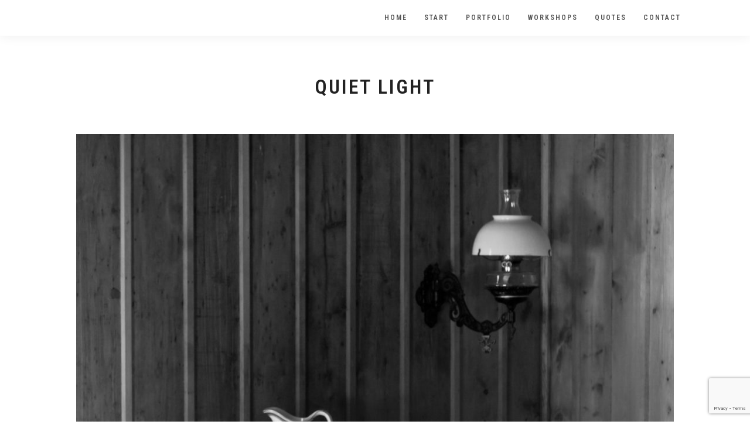

--- FILE ---
content_type: text/html; charset=utf-8
request_url: https://www.google.com/recaptcha/api2/anchor?ar=1&k=6Le_eV4qAAAAACW9wSuv0JzrGvy6G1F3SPpqKsb5&co=aHR0cHM6Ly9ydWRpa2xlaW5nZWxkLm5sOjQ0Mw..&hl=en&v=PoyoqOPhxBO7pBk68S4YbpHZ&size=invisible&anchor-ms=20000&execute-ms=30000&cb=hvtlsho7wtpm
body_size: 48725
content:
<!DOCTYPE HTML><html dir="ltr" lang="en"><head><meta http-equiv="Content-Type" content="text/html; charset=UTF-8">
<meta http-equiv="X-UA-Compatible" content="IE=edge">
<title>reCAPTCHA</title>
<style type="text/css">
/* cyrillic-ext */
@font-face {
  font-family: 'Roboto';
  font-style: normal;
  font-weight: 400;
  font-stretch: 100%;
  src: url(//fonts.gstatic.com/s/roboto/v48/KFO7CnqEu92Fr1ME7kSn66aGLdTylUAMa3GUBHMdazTgWw.woff2) format('woff2');
  unicode-range: U+0460-052F, U+1C80-1C8A, U+20B4, U+2DE0-2DFF, U+A640-A69F, U+FE2E-FE2F;
}
/* cyrillic */
@font-face {
  font-family: 'Roboto';
  font-style: normal;
  font-weight: 400;
  font-stretch: 100%;
  src: url(//fonts.gstatic.com/s/roboto/v48/KFO7CnqEu92Fr1ME7kSn66aGLdTylUAMa3iUBHMdazTgWw.woff2) format('woff2');
  unicode-range: U+0301, U+0400-045F, U+0490-0491, U+04B0-04B1, U+2116;
}
/* greek-ext */
@font-face {
  font-family: 'Roboto';
  font-style: normal;
  font-weight: 400;
  font-stretch: 100%;
  src: url(//fonts.gstatic.com/s/roboto/v48/KFO7CnqEu92Fr1ME7kSn66aGLdTylUAMa3CUBHMdazTgWw.woff2) format('woff2');
  unicode-range: U+1F00-1FFF;
}
/* greek */
@font-face {
  font-family: 'Roboto';
  font-style: normal;
  font-weight: 400;
  font-stretch: 100%;
  src: url(//fonts.gstatic.com/s/roboto/v48/KFO7CnqEu92Fr1ME7kSn66aGLdTylUAMa3-UBHMdazTgWw.woff2) format('woff2');
  unicode-range: U+0370-0377, U+037A-037F, U+0384-038A, U+038C, U+038E-03A1, U+03A3-03FF;
}
/* math */
@font-face {
  font-family: 'Roboto';
  font-style: normal;
  font-weight: 400;
  font-stretch: 100%;
  src: url(//fonts.gstatic.com/s/roboto/v48/KFO7CnqEu92Fr1ME7kSn66aGLdTylUAMawCUBHMdazTgWw.woff2) format('woff2');
  unicode-range: U+0302-0303, U+0305, U+0307-0308, U+0310, U+0312, U+0315, U+031A, U+0326-0327, U+032C, U+032F-0330, U+0332-0333, U+0338, U+033A, U+0346, U+034D, U+0391-03A1, U+03A3-03A9, U+03B1-03C9, U+03D1, U+03D5-03D6, U+03F0-03F1, U+03F4-03F5, U+2016-2017, U+2034-2038, U+203C, U+2040, U+2043, U+2047, U+2050, U+2057, U+205F, U+2070-2071, U+2074-208E, U+2090-209C, U+20D0-20DC, U+20E1, U+20E5-20EF, U+2100-2112, U+2114-2115, U+2117-2121, U+2123-214F, U+2190, U+2192, U+2194-21AE, U+21B0-21E5, U+21F1-21F2, U+21F4-2211, U+2213-2214, U+2216-22FF, U+2308-230B, U+2310, U+2319, U+231C-2321, U+2336-237A, U+237C, U+2395, U+239B-23B7, U+23D0, U+23DC-23E1, U+2474-2475, U+25AF, U+25B3, U+25B7, U+25BD, U+25C1, U+25CA, U+25CC, U+25FB, U+266D-266F, U+27C0-27FF, U+2900-2AFF, U+2B0E-2B11, U+2B30-2B4C, U+2BFE, U+3030, U+FF5B, U+FF5D, U+1D400-1D7FF, U+1EE00-1EEFF;
}
/* symbols */
@font-face {
  font-family: 'Roboto';
  font-style: normal;
  font-weight: 400;
  font-stretch: 100%;
  src: url(//fonts.gstatic.com/s/roboto/v48/KFO7CnqEu92Fr1ME7kSn66aGLdTylUAMaxKUBHMdazTgWw.woff2) format('woff2');
  unicode-range: U+0001-000C, U+000E-001F, U+007F-009F, U+20DD-20E0, U+20E2-20E4, U+2150-218F, U+2190, U+2192, U+2194-2199, U+21AF, U+21E6-21F0, U+21F3, U+2218-2219, U+2299, U+22C4-22C6, U+2300-243F, U+2440-244A, U+2460-24FF, U+25A0-27BF, U+2800-28FF, U+2921-2922, U+2981, U+29BF, U+29EB, U+2B00-2BFF, U+4DC0-4DFF, U+FFF9-FFFB, U+10140-1018E, U+10190-1019C, U+101A0, U+101D0-101FD, U+102E0-102FB, U+10E60-10E7E, U+1D2C0-1D2D3, U+1D2E0-1D37F, U+1F000-1F0FF, U+1F100-1F1AD, U+1F1E6-1F1FF, U+1F30D-1F30F, U+1F315, U+1F31C, U+1F31E, U+1F320-1F32C, U+1F336, U+1F378, U+1F37D, U+1F382, U+1F393-1F39F, U+1F3A7-1F3A8, U+1F3AC-1F3AF, U+1F3C2, U+1F3C4-1F3C6, U+1F3CA-1F3CE, U+1F3D4-1F3E0, U+1F3ED, U+1F3F1-1F3F3, U+1F3F5-1F3F7, U+1F408, U+1F415, U+1F41F, U+1F426, U+1F43F, U+1F441-1F442, U+1F444, U+1F446-1F449, U+1F44C-1F44E, U+1F453, U+1F46A, U+1F47D, U+1F4A3, U+1F4B0, U+1F4B3, U+1F4B9, U+1F4BB, U+1F4BF, U+1F4C8-1F4CB, U+1F4D6, U+1F4DA, U+1F4DF, U+1F4E3-1F4E6, U+1F4EA-1F4ED, U+1F4F7, U+1F4F9-1F4FB, U+1F4FD-1F4FE, U+1F503, U+1F507-1F50B, U+1F50D, U+1F512-1F513, U+1F53E-1F54A, U+1F54F-1F5FA, U+1F610, U+1F650-1F67F, U+1F687, U+1F68D, U+1F691, U+1F694, U+1F698, U+1F6AD, U+1F6B2, U+1F6B9-1F6BA, U+1F6BC, U+1F6C6-1F6CF, U+1F6D3-1F6D7, U+1F6E0-1F6EA, U+1F6F0-1F6F3, U+1F6F7-1F6FC, U+1F700-1F7FF, U+1F800-1F80B, U+1F810-1F847, U+1F850-1F859, U+1F860-1F887, U+1F890-1F8AD, U+1F8B0-1F8BB, U+1F8C0-1F8C1, U+1F900-1F90B, U+1F93B, U+1F946, U+1F984, U+1F996, U+1F9E9, U+1FA00-1FA6F, U+1FA70-1FA7C, U+1FA80-1FA89, U+1FA8F-1FAC6, U+1FACE-1FADC, U+1FADF-1FAE9, U+1FAF0-1FAF8, U+1FB00-1FBFF;
}
/* vietnamese */
@font-face {
  font-family: 'Roboto';
  font-style: normal;
  font-weight: 400;
  font-stretch: 100%;
  src: url(//fonts.gstatic.com/s/roboto/v48/KFO7CnqEu92Fr1ME7kSn66aGLdTylUAMa3OUBHMdazTgWw.woff2) format('woff2');
  unicode-range: U+0102-0103, U+0110-0111, U+0128-0129, U+0168-0169, U+01A0-01A1, U+01AF-01B0, U+0300-0301, U+0303-0304, U+0308-0309, U+0323, U+0329, U+1EA0-1EF9, U+20AB;
}
/* latin-ext */
@font-face {
  font-family: 'Roboto';
  font-style: normal;
  font-weight: 400;
  font-stretch: 100%;
  src: url(//fonts.gstatic.com/s/roboto/v48/KFO7CnqEu92Fr1ME7kSn66aGLdTylUAMa3KUBHMdazTgWw.woff2) format('woff2');
  unicode-range: U+0100-02BA, U+02BD-02C5, U+02C7-02CC, U+02CE-02D7, U+02DD-02FF, U+0304, U+0308, U+0329, U+1D00-1DBF, U+1E00-1E9F, U+1EF2-1EFF, U+2020, U+20A0-20AB, U+20AD-20C0, U+2113, U+2C60-2C7F, U+A720-A7FF;
}
/* latin */
@font-face {
  font-family: 'Roboto';
  font-style: normal;
  font-weight: 400;
  font-stretch: 100%;
  src: url(//fonts.gstatic.com/s/roboto/v48/KFO7CnqEu92Fr1ME7kSn66aGLdTylUAMa3yUBHMdazQ.woff2) format('woff2');
  unicode-range: U+0000-00FF, U+0131, U+0152-0153, U+02BB-02BC, U+02C6, U+02DA, U+02DC, U+0304, U+0308, U+0329, U+2000-206F, U+20AC, U+2122, U+2191, U+2193, U+2212, U+2215, U+FEFF, U+FFFD;
}
/* cyrillic-ext */
@font-face {
  font-family: 'Roboto';
  font-style: normal;
  font-weight: 500;
  font-stretch: 100%;
  src: url(//fonts.gstatic.com/s/roboto/v48/KFO7CnqEu92Fr1ME7kSn66aGLdTylUAMa3GUBHMdazTgWw.woff2) format('woff2');
  unicode-range: U+0460-052F, U+1C80-1C8A, U+20B4, U+2DE0-2DFF, U+A640-A69F, U+FE2E-FE2F;
}
/* cyrillic */
@font-face {
  font-family: 'Roboto';
  font-style: normal;
  font-weight: 500;
  font-stretch: 100%;
  src: url(//fonts.gstatic.com/s/roboto/v48/KFO7CnqEu92Fr1ME7kSn66aGLdTylUAMa3iUBHMdazTgWw.woff2) format('woff2');
  unicode-range: U+0301, U+0400-045F, U+0490-0491, U+04B0-04B1, U+2116;
}
/* greek-ext */
@font-face {
  font-family: 'Roboto';
  font-style: normal;
  font-weight: 500;
  font-stretch: 100%;
  src: url(//fonts.gstatic.com/s/roboto/v48/KFO7CnqEu92Fr1ME7kSn66aGLdTylUAMa3CUBHMdazTgWw.woff2) format('woff2');
  unicode-range: U+1F00-1FFF;
}
/* greek */
@font-face {
  font-family: 'Roboto';
  font-style: normal;
  font-weight: 500;
  font-stretch: 100%;
  src: url(//fonts.gstatic.com/s/roboto/v48/KFO7CnqEu92Fr1ME7kSn66aGLdTylUAMa3-UBHMdazTgWw.woff2) format('woff2');
  unicode-range: U+0370-0377, U+037A-037F, U+0384-038A, U+038C, U+038E-03A1, U+03A3-03FF;
}
/* math */
@font-face {
  font-family: 'Roboto';
  font-style: normal;
  font-weight: 500;
  font-stretch: 100%;
  src: url(//fonts.gstatic.com/s/roboto/v48/KFO7CnqEu92Fr1ME7kSn66aGLdTylUAMawCUBHMdazTgWw.woff2) format('woff2');
  unicode-range: U+0302-0303, U+0305, U+0307-0308, U+0310, U+0312, U+0315, U+031A, U+0326-0327, U+032C, U+032F-0330, U+0332-0333, U+0338, U+033A, U+0346, U+034D, U+0391-03A1, U+03A3-03A9, U+03B1-03C9, U+03D1, U+03D5-03D6, U+03F0-03F1, U+03F4-03F5, U+2016-2017, U+2034-2038, U+203C, U+2040, U+2043, U+2047, U+2050, U+2057, U+205F, U+2070-2071, U+2074-208E, U+2090-209C, U+20D0-20DC, U+20E1, U+20E5-20EF, U+2100-2112, U+2114-2115, U+2117-2121, U+2123-214F, U+2190, U+2192, U+2194-21AE, U+21B0-21E5, U+21F1-21F2, U+21F4-2211, U+2213-2214, U+2216-22FF, U+2308-230B, U+2310, U+2319, U+231C-2321, U+2336-237A, U+237C, U+2395, U+239B-23B7, U+23D0, U+23DC-23E1, U+2474-2475, U+25AF, U+25B3, U+25B7, U+25BD, U+25C1, U+25CA, U+25CC, U+25FB, U+266D-266F, U+27C0-27FF, U+2900-2AFF, U+2B0E-2B11, U+2B30-2B4C, U+2BFE, U+3030, U+FF5B, U+FF5D, U+1D400-1D7FF, U+1EE00-1EEFF;
}
/* symbols */
@font-face {
  font-family: 'Roboto';
  font-style: normal;
  font-weight: 500;
  font-stretch: 100%;
  src: url(//fonts.gstatic.com/s/roboto/v48/KFO7CnqEu92Fr1ME7kSn66aGLdTylUAMaxKUBHMdazTgWw.woff2) format('woff2');
  unicode-range: U+0001-000C, U+000E-001F, U+007F-009F, U+20DD-20E0, U+20E2-20E4, U+2150-218F, U+2190, U+2192, U+2194-2199, U+21AF, U+21E6-21F0, U+21F3, U+2218-2219, U+2299, U+22C4-22C6, U+2300-243F, U+2440-244A, U+2460-24FF, U+25A0-27BF, U+2800-28FF, U+2921-2922, U+2981, U+29BF, U+29EB, U+2B00-2BFF, U+4DC0-4DFF, U+FFF9-FFFB, U+10140-1018E, U+10190-1019C, U+101A0, U+101D0-101FD, U+102E0-102FB, U+10E60-10E7E, U+1D2C0-1D2D3, U+1D2E0-1D37F, U+1F000-1F0FF, U+1F100-1F1AD, U+1F1E6-1F1FF, U+1F30D-1F30F, U+1F315, U+1F31C, U+1F31E, U+1F320-1F32C, U+1F336, U+1F378, U+1F37D, U+1F382, U+1F393-1F39F, U+1F3A7-1F3A8, U+1F3AC-1F3AF, U+1F3C2, U+1F3C4-1F3C6, U+1F3CA-1F3CE, U+1F3D4-1F3E0, U+1F3ED, U+1F3F1-1F3F3, U+1F3F5-1F3F7, U+1F408, U+1F415, U+1F41F, U+1F426, U+1F43F, U+1F441-1F442, U+1F444, U+1F446-1F449, U+1F44C-1F44E, U+1F453, U+1F46A, U+1F47D, U+1F4A3, U+1F4B0, U+1F4B3, U+1F4B9, U+1F4BB, U+1F4BF, U+1F4C8-1F4CB, U+1F4D6, U+1F4DA, U+1F4DF, U+1F4E3-1F4E6, U+1F4EA-1F4ED, U+1F4F7, U+1F4F9-1F4FB, U+1F4FD-1F4FE, U+1F503, U+1F507-1F50B, U+1F50D, U+1F512-1F513, U+1F53E-1F54A, U+1F54F-1F5FA, U+1F610, U+1F650-1F67F, U+1F687, U+1F68D, U+1F691, U+1F694, U+1F698, U+1F6AD, U+1F6B2, U+1F6B9-1F6BA, U+1F6BC, U+1F6C6-1F6CF, U+1F6D3-1F6D7, U+1F6E0-1F6EA, U+1F6F0-1F6F3, U+1F6F7-1F6FC, U+1F700-1F7FF, U+1F800-1F80B, U+1F810-1F847, U+1F850-1F859, U+1F860-1F887, U+1F890-1F8AD, U+1F8B0-1F8BB, U+1F8C0-1F8C1, U+1F900-1F90B, U+1F93B, U+1F946, U+1F984, U+1F996, U+1F9E9, U+1FA00-1FA6F, U+1FA70-1FA7C, U+1FA80-1FA89, U+1FA8F-1FAC6, U+1FACE-1FADC, U+1FADF-1FAE9, U+1FAF0-1FAF8, U+1FB00-1FBFF;
}
/* vietnamese */
@font-face {
  font-family: 'Roboto';
  font-style: normal;
  font-weight: 500;
  font-stretch: 100%;
  src: url(//fonts.gstatic.com/s/roboto/v48/KFO7CnqEu92Fr1ME7kSn66aGLdTylUAMa3OUBHMdazTgWw.woff2) format('woff2');
  unicode-range: U+0102-0103, U+0110-0111, U+0128-0129, U+0168-0169, U+01A0-01A1, U+01AF-01B0, U+0300-0301, U+0303-0304, U+0308-0309, U+0323, U+0329, U+1EA0-1EF9, U+20AB;
}
/* latin-ext */
@font-face {
  font-family: 'Roboto';
  font-style: normal;
  font-weight: 500;
  font-stretch: 100%;
  src: url(//fonts.gstatic.com/s/roboto/v48/KFO7CnqEu92Fr1ME7kSn66aGLdTylUAMa3KUBHMdazTgWw.woff2) format('woff2');
  unicode-range: U+0100-02BA, U+02BD-02C5, U+02C7-02CC, U+02CE-02D7, U+02DD-02FF, U+0304, U+0308, U+0329, U+1D00-1DBF, U+1E00-1E9F, U+1EF2-1EFF, U+2020, U+20A0-20AB, U+20AD-20C0, U+2113, U+2C60-2C7F, U+A720-A7FF;
}
/* latin */
@font-face {
  font-family: 'Roboto';
  font-style: normal;
  font-weight: 500;
  font-stretch: 100%;
  src: url(//fonts.gstatic.com/s/roboto/v48/KFO7CnqEu92Fr1ME7kSn66aGLdTylUAMa3yUBHMdazQ.woff2) format('woff2');
  unicode-range: U+0000-00FF, U+0131, U+0152-0153, U+02BB-02BC, U+02C6, U+02DA, U+02DC, U+0304, U+0308, U+0329, U+2000-206F, U+20AC, U+2122, U+2191, U+2193, U+2212, U+2215, U+FEFF, U+FFFD;
}
/* cyrillic-ext */
@font-face {
  font-family: 'Roboto';
  font-style: normal;
  font-weight: 900;
  font-stretch: 100%;
  src: url(//fonts.gstatic.com/s/roboto/v48/KFO7CnqEu92Fr1ME7kSn66aGLdTylUAMa3GUBHMdazTgWw.woff2) format('woff2');
  unicode-range: U+0460-052F, U+1C80-1C8A, U+20B4, U+2DE0-2DFF, U+A640-A69F, U+FE2E-FE2F;
}
/* cyrillic */
@font-face {
  font-family: 'Roboto';
  font-style: normal;
  font-weight: 900;
  font-stretch: 100%;
  src: url(//fonts.gstatic.com/s/roboto/v48/KFO7CnqEu92Fr1ME7kSn66aGLdTylUAMa3iUBHMdazTgWw.woff2) format('woff2');
  unicode-range: U+0301, U+0400-045F, U+0490-0491, U+04B0-04B1, U+2116;
}
/* greek-ext */
@font-face {
  font-family: 'Roboto';
  font-style: normal;
  font-weight: 900;
  font-stretch: 100%;
  src: url(//fonts.gstatic.com/s/roboto/v48/KFO7CnqEu92Fr1ME7kSn66aGLdTylUAMa3CUBHMdazTgWw.woff2) format('woff2');
  unicode-range: U+1F00-1FFF;
}
/* greek */
@font-face {
  font-family: 'Roboto';
  font-style: normal;
  font-weight: 900;
  font-stretch: 100%;
  src: url(//fonts.gstatic.com/s/roboto/v48/KFO7CnqEu92Fr1ME7kSn66aGLdTylUAMa3-UBHMdazTgWw.woff2) format('woff2');
  unicode-range: U+0370-0377, U+037A-037F, U+0384-038A, U+038C, U+038E-03A1, U+03A3-03FF;
}
/* math */
@font-face {
  font-family: 'Roboto';
  font-style: normal;
  font-weight: 900;
  font-stretch: 100%;
  src: url(//fonts.gstatic.com/s/roboto/v48/KFO7CnqEu92Fr1ME7kSn66aGLdTylUAMawCUBHMdazTgWw.woff2) format('woff2');
  unicode-range: U+0302-0303, U+0305, U+0307-0308, U+0310, U+0312, U+0315, U+031A, U+0326-0327, U+032C, U+032F-0330, U+0332-0333, U+0338, U+033A, U+0346, U+034D, U+0391-03A1, U+03A3-03A9, U+03B1-03C9, U+03D1, U+03D5-03D6, U+03F0-03F1, U+03F4-03F5, U+2016-2017, U+2034-2038, U+203C, U+2040, U+2043, U+2047, U+2050, U+2057, U+205F, U+2070-2071, U+2074-208E, U+2090-209C, U+20D0-20DC, U+20E1, U+20E5-20EF, U+2100-2112, U+2114-2115, U+2117-2121, U+2123-214F, U+2190, U+2192, U+2194-21AE, U+21B0-21E5, U+21F1-21F2, U+21F4-2211, U+2213-2214, U+2216-22FF, U+2308-230B, U+2310, U+2319, U+231C-2321, U+2336-237A, U+237C, U+2395, U+239B-23B7, U+23D0, U+23DC-23E1, U+2474-2475, U+25AF, U+25B3, U+25B7, U+25BD, U+25C1, U+25CA, U+25CC, U+25FB, U+266D-266F, U+27C0-27FF, U+2900-2AFF, U+2B0E-2B11, U+2B30-2B4C, U+2BFE, U+3030, U+FF5B, U+FF5D, U+1D400-1D7FF, U+1EE00-1EEFF;
}
/* symbols */
@font-face {
  font-family: 'Roboto';
  font-style: normal;
  font-weight: 900;
  font-stretch: 100%;
  src: url(//fonts.gstatic.com/s/roboto/v48/KFO7CnqEu92Fr1ME7kSn66aGLdTylUAMaxKUBHMdazTgWw.woff2) format('woff2');
  unicode-range: U+0001-000C, U+000E-001F, U+007F-009F, U+20DD-20E0, U+20E2-20E4, U+2150-218F, U+2190, U+2192, U+2194-2199, U+21AF, U+21E6-21F0, U+21F3, U+2218-2219, U+2299, U+22C4-22C6, U+2300-243F, U+2440-244A, U+2460-24FF, U+25A0-27BF, U+2800-28FF, U+2921-2922, U+2981, U+29BF, U+29EB, U+2B00-2BFF, U+4DC0-4DFF, U+FFF9-FFFB, U+10140-1018E, U+10190-1019C, U+101A0, U+101D0-101FD, U+102E0-102FB, U+10E60-10E7E, U+1D2C0-1D2D3, U+1D2E0-1D37F, U+1F000-1F0FF, U+1F100-1F1AD, U+1F1E6-1F1FF, U+1F30D-1F30F, U+1F315, U+1F31C, U+1F31E, U+1F320-1F32C, U+1F336, U+1F378, U+1F37D, U+1F382, U+1F393-1F39F, U+1F3A7-1F3A8, U+1F3AC-1F3AF, U+1F3C2, U+1F3C4-1F3C6, U+1F3CA-1F3CE, U+1F3D4-1F3E0, U+1F3ED, U+1F3F1-1F3F3, U+1F3F5-1F3F7, U+1F408, U+1F415, U+1F41F, U+1F426, U+1F43F, U+1F441-1F442, U+1F444, U+1F446-1F449, U+1F44C-1F44E, U+1F453, U+1F46A, U+1F47D, U+1F4A3, U+1F4B0, U+1F4B3, U+1F4B9, U+1F4BB, U+1F4BF, U+1F4C8-1F4CB, U+1F4D6, U+1F4DA, U+1F4DF, U+1F4E3-1F4E6, U+1F4EA-1F4ED, U+1F4F7, U+1F4F9-1F4FB, U+1F4FD-1F4FE, U+1F503, U+1F507-1F50B, U+1F50D, U+1F512-1F513, U+1F53E-1F54A, U+1F54F-1F5FA, U+1F610, U+1F650-1F67F, U+1F687, U+1F68D, U+1F691, U+1F694, U+1F698, U+1F6AD, U+1F6B2, U+1F6B9-1F6BA, U+1F6BC, U+1F6C6-1F6CF, U+1F6D3-1F6D7, U+1F6E0-1F6EA, U+1F6F0-1F6F3, U+1F6F7-1F6FC, U+1F700-1F7FF, U+1F800-1F80B, U+1F810-1F847, U+1F850-1F859, U+1F860-1F887, U+1F890-1F8AD, U+1F8B0-1F8BB, U+1F8C0-1F8C1, U+1F900-1F90B, U+1F93B, U+1F946, U+1F984, U+1F996, U+1F9E9, U+1FA00-1FA6F, U+1FA70-1FA7C, U+1FA80-1FA89, U+1FA8F-1FAC6, U+1FACE-1FADC, U+1FADF-1FAE9, U+1FAF0-1FAF8, U+1FB00-1FBFF;
}
/* vietnamese */
@font-face {
  font-family: 'Roboto';
  font-style: normal;
  font-weight: 900;
  font-stretch: 100%;
  src: url(//fonts.gstatic.com/s/roboto/v48/KFO7CnqEu92Fr1ME7kSn66aGLdTylUAMa3OUBHMdazTgWw.woff2) format('woff2');
  unicode-range: U+0102-0103, U+0110-0111, U+0128-0129, U+0168-0169, U+01A0-01A1, U+01AF-01B0, U+0300-0301, U+0303-0304, U+0308-0309, U+0323, U+0329, U+1EA0-1EF9, U+20AB;
}
/* latin-ext */
@font-face {
  font-family: 'Roboto';
  font-style: normal;
  font-weight: 900;
  font-stretch: 100%;
  src: url(//fonts.gstatic.com/s/roboto/v48/KFO7CnqEu92Fr1ME7kSn66aGLdTylUAMa3KUBHMdazTgWw.woff2) format('woff2');
  unicode-range: U+0100-02BA, U+02BD-02C5, U+02C7-02CC, U+02CE-02D7, U+02DD-02FF, U+0304, U+0308, U+0329, U+1D00-1DBF, U+1E00-1E9F, U+1EF2-1EFF, U+2020, U+20A0-20AB, U+20AD-20C0, U+2113, U+2C60-2C7F, U+A720-A7FF;
}
/* latin */
@font-face {
  font-family: 'Roboto';
  font-style: normal;
  font-weight: 900;
  font-stretch: 100%;
  src: url(//fonts.gstatic.com/s/roboto/v48/KFO7CnqEu92Fr1ME7kSn66aGLdTylUAMa3yUBHMdazQ.woff2) format('woff2');
  unicode-range: U+0000-00FF, U+0131, U+0152-0153, U+02BB-02BC, U+02C6, U+02DA, U+02DC, U+0304, U+0308, U+0329, U+2000-206F, U+20AC, U+2122, U+2191, U+2193, U+2212, U+2215, U+FEFF, U+FFFD;
}

</style>
<link rel="stylesheet" type="text/css" href="https://www.gstatic.com/recaptcha/releases/PoyoqOPhxBO7pBk68S4YbpHZ/styles__ltr.css">
<script nonce="htUHw_ahckS7DwjuznZbSQ" type="text/javascript">window['__recaptcha_api'] = 'https://www.google.com/recaptcha/api2/';</script>
<script type="text/javascript" src="https://www.gstatic.com/recaptcha/releases/PoyoqOPhxBO7pBk68S4YbpHZ/recaptcha__en.js" nonce="htUHw_ahckS7DwjuznZbSQ">
      
    </script></head>
<body><div id="rc-anchor-alert" class="rc-anchor-alert"></div>
<input type="hidden" id="recaptcha-token" value="[base64]">
<script type="text/javascript" nonce="htUHw_ahckS7DwjuznZbSQ">
      recaptcha.anchor.Main.init("[\x22ainput\x22,[\x22bgdata\x22,\x22\x22,\[base64]/[base64]/[base64]/[base64]/[base64]/[base64]/[base64]/[base64]/[base64]/[base64]\\u003d\x22,\[base64]\x22,\x22fl5tEwxoGUctw7XChy8Zw5TDj2/DmMO8wp8Sw6zCtW4fGAfDuE8LLVPDiA4lw4oPOTPCpcOdworCpSxYw5d1w6DDl8K+wrnCt3HCl8OiwroPwrbCpcO9aMK7EA0Aw4wLBcKzccKvXi5jcMKkwp/Cki3DmlpYw4pRI8Kjw4fDn8OSw4FTWMOnw7HCuULCnk4EQ2QUw5tnAmjChMK9w7FtIihIQGEdwpt2w7YAAcKMHC9VwpgCw7tiURDDvMOxwqZVw4TDjnBkXsOrbW1/[base64]/w7JJMsKwQWVLwoI5ZcOfwqvClmsvwp/CvWnDucOww6kZGhnDmMKxwoIQWjnDq8OKGsOERMOVw4MEw5ctNx3DvcOPPsOgA8OSLG7DoXkow5bCuMOKD07CjGTCkid/w4/[base64]/ChlJ1YsKNwr7Cn8OjERRgCMOsw6Riwp3CnsK2BV7Cu2HCqsKgw6FJw7LDn8KJYcK9IQ/DuMOGDEPCmsOhwq/CtcK3wrRaw5XCvsKUVMKjQsKRcXTDs8OqasK9wqUMZgx9w5TDgMOWGVklEcO+w5oMwpTCnMOZNMOww5slw4QPR3FVw5dzw4R8Jw96w4wiwp3Cn8KYwozCr8OzFEjDhmPDv8OCw542wo9bwqATw54Xw55TwqvDvcOyY8KSY8OacH4pwq/DksKDw7bCm8OfwqByw47CncOnQzAoKsKWH8OVA0cwwpzDhsO5CcOpZjwuw6vCu2/CjkJCKcKORSlDwqTCg8Kbw67Di0RrwpEkwozDrHTCtjHCscOCwrPCqR1McsKvwrjCmwLCnQI7w5x/w6bDusOKNAhSw6gGwqrDn8Oow7x2CkbDtcOvOsO6JcK3BUwLTXI7MMOtw7I1LgvCp8KATcK5VsK4wprCssOHwqJ9HcK5J8K4YEpie8KbbMKsAsO9w6YyKcOXwoHDiMOeTlPDpVHDkMK8FsOKwq5Cw4PDmMOQw4/Cj8KRUkLDisOoJ0DChMKWw6LCocKyeEbCgcKASsKlwpsDwoDCn8KETRTCrFdQXMK1wrjCuirCs2hyan/DlMKOFX/Cv1LClcOFIQUaMkfDlRLCp8KgJB7DuEjDusOucsOww7Yvw5vDlsO5wp54w5PDgSpDwpbCoBTCl0TDj8Oiw7cyRDTCm8Kxw7PCuj/Cs8KMCsObwrk4AsOJA2rCnMKuwrPDmnrDsXxvwqRnN1kfcAshwqIdwr/ChVViK8KPw4pWWsKUw5TCpcOYwpDDiARhwogOw6o0wqBBUBHDsRA6OcKEwqnDgCPDtSJeH03CqMKkO8Oow73Dr07DtU9Cw4o5wrDClD3DsF7CgsKAJsOhwqIFFnLDgsOHP8K/QMKwDsO0YsO8DsKFw4/Cq0V4w6xTfFAqwo1Uw4AfNUQUC8KMNcOww43DmcKxNGLCszIUWz/Dig3Cq1TCu8K0OMKUU2XDsDBfY8K9wrbDgMKTw5ISVkdFwqsBZQ7CgnFPwr9Hw7Q6woDCmWHDoMO7w5rDiBnDj05Bw4zDqsKaesOiPH/[base64]/wqUEw6wVwpzDlkJQwqNbw7nCkiHCqgUpfz1bw6hGG8KwwrjCl8OEwp7DjMKrw4MBwq5Uwohuw4Uxw6TCnnrCt8KwEMKcTFtCKMKMwqZvZcOmBDl0ScOkVC/CvTkbwqd9bsKtBnXClxHCgMKCKcO/w5HDvlDDpA/DtSdBGMOaw6TCo2t3aFzCgMKvGMK5w4Mdw7RZw53CsMKXVFAIAyNSCcKSHMO2P8O0bcOCdW48CDQ3w5ovZcOZRsK3bsOWwq3DtcOSw74Swp3CtjU8w6Y0wobCiMObasOUIns0w5vCmR4lJmpSOFE2w6saN8OvwpDCgmTDuHnDohwDJ8O7eMKEw6fDgcOqaE/DvMOJRXfDn8KMEsOJCwgJFcOowo3DlMKLwrLCi0TDkcO6TsK6wrvCqMKfWcKuI8Krw6VOG00Yw67ClAXCvMOCQkvDs1/[base64]/[base64]/w5jCtMOnw4Zawpl/SRrDu8KFNUXCihV8wrF6dcKQwrbCkMObw73Dj8Oqw5U3wpUYw6/DmcKaLcKkwrXDtlU4EG/CmsOLw4lyw5MYwrkQwqzCrywTTilYDllGdcO8EMOlRsKawpnCrcKnRcOEw5tkw5Qkw7UMMS3CjD4mcD7CiBLCk8KNw5XCm31pfcO5w6LCtcKjRcOzwrTChU56w7bCuGAfw7F8P8KhKEfCrH8VZ8O2O8KyOcKxw6xtw5sFa8O7w4zCusOSRnTDrcK/w7vDhcKYw5dbwp0nbHU7wqvDoyIpF8K1H8K/ZMO9w4EvczbCsWpUGkBdwqrDlsKVw4xoE8KXc3YbKgA/PMOCQjFvC8OIUMKrMVc/UMKFw5PCo8Osw5rCvMKKb0vDi8KkwoLDhRUTw61Sw5zDiwTDkV/Di8Osw5LCqXoAemRgw4hxZBjCvW/[base64]/CtsOcXRArU8O7w6zDosODwovCuMO3Lm7DjXLCgMOcUMK7w7NHwqbCtcO5woh+w65zd24Rw7/CqsKNBcOmwpkbwpfCiHXDlDfDo8OtwrLDuMOCUMOBwroWwqXDrsOlwqNuwp3DoCPDowvDjEEVwqnDn1vCsyJPbsKGaMOAw7ZWw73Dm8OGTsKZFHFsa8Kww7zDscK8w4jDmcK+wo3DmcOKZMObUgHDl1/DqMOwwrzCpsO9w5/CisKHUsOIw4IxYFpvNgHDo8O4McOrwrlxw7law67DnMKTwrQfwqXDg8K4c8OEw4Mww7E8CMOnSTXCjUrCs3lnw6vCjMK5P2HCqWcVPErCv8KWSsO3wpdbwqnDhMONIzZyGcOGNmdHZMOAU1jDkiNBw4HCgC1Gw5rCjDPCkyAAwpwrwq/DuMOewq/CmgpkX8OUXcKLRwh3fiHDrD7CjsK3wpvDsj9Jw7TDkMK/B8KsasOTdcOMw6rChyTDj8KZw6Rnw780wo/CkjTDvRg6CMKzw6DCmcKLw5YwIMO/w7vCksOUMkjDt0TCqH/DmV0fK1LDhcKVw5JTfXvCnGVtDgMXwqtTwqjCoh5+MMOBwrlxJ8KPXD9ww7VmT8OKw4Yqw6kPYntDQsO6woRPZ1nDv8K8DMK3w6QjGMK9wrMNczfDkn3CiQXDkjzDhU9uwrcrBcO1wpggw54BMlzCt8O3DsKOwqfDuwPDl0Few7vDqkjDnG3CoMODw4TChBgyJF/DmcODw6B+wrhaLsK+NVbCksKiwqTCqj8MADPDtcOfw6tLPnfCg8OBwot5w5jDqsKNf1dda8Kmw4x9wpzDjMO6KsKgw7zCv8KLw6BqWEdEwrfCvQXCoMKQwo/Cm8KFNcKNw7fCjgApw5bDsltDwrvCg25ywpw9wqzChXQMwrJkw7PCgsOuJifDpW/DnjfCuAJHw4zDjA3CvRHDo0zDpMOuw7XCnkgNe8OuwrnDvyESwobDh0LCpA3CscKUb8KafV/CtMORw43DiETDtzsLwqFJwqTDi8K6CsKnesO0bcKFwpBVw7Evwq1gwq8Ww6jDlVfDr8KLwoHDhMKGw5DDs8Oew5JGJATDqlt/w68MGcO2wqlvecOgZXlwwpEPw5hewr7DgT/DoFHDhRrDnEMbdSxYGcKZfxjCssO1woRDc8ONPMO1wofDj2zCusKFC8K1w6VOwr0sN1QLw5dNw7YDN8OrOcOxCRRNwrjDkMOuwrfChcOPDcOWw7vDtcOlRsKUL2rDuw/DnhHCokzDnsK4wqTDrsO3w7LCkARmEDcmfsKwwrHCslR8w5ZFTyrCpz3Dl8OEw7DClhjDlQfCh8K2w5/DtMK5w73DszsqacOuZcKcPRTCiyDCpmbCksO2GDXCqQpKwo9Lw6bCjsKaJndUwogQw6XCnmDDrnPDmD/DqMKhfwXCq0s0Nm0Rw4Zcw6bCuMOvfDBYw6UWdHAKSUgNPWPDv8KowpvCqlPDtWlLNxtHwrHCsFjCqgXDn8KKB0fCr8KLODHDvcK/PitYLTZNWSkmKmDDhx9vwotAwqkxMMOjcsKfwpDDgStHPcO9WETDrMKsw5bCt8KowpfDm8OQwo7DvSLCqcKPDsKxwpBZw73Cn2XDvF/DhXBdw58QdsKgTW/[base64]/wpLDr8KFLiTDmMKESnrCtzgiwr/[base64]/fEkwwoN+w5Ezwq7Dlgh/wrvCqsO7wogjH8K9wpDDqwELwoF4SWPCuGgbw7l+FgV0eCvDoQF8OER4w6hJw6pRw5rCjcOhw7HDs2jDhhRuw6/CsEF5ZgfChcO8bhwHw5VUXhLCkMOSwqTDjU3DnsKiwpZcw73Ct8OWScKRw7cyw4LDtMOOHsKEBcKBw5/[base64]/acOUw5UtMMOvwpdvI8KnwrHCgkXCv8ONUMO9METDkxAOw6nCv0HCrjk3w4FyFSozU2dJwoNOPQdqw7fCnlBsZsKFR8K1LVxXKjTCscOpwpBDwpnDnWcQwqfCozt0C8K1ZcKwdlbCl27Dv8KEQcKGwrPCvsKGAcK6ecKiNQQBw6Zzwr/[base64]/w6vCvMOuRhnDuyV2Z8OAZsKawpXCpHxzHz4SQMKZWcO4WMKfwpVRw7DCo8KpIH/CrsKvwo4Swok/[base64]/Z8KoF2h6SATDoMKNwoAFwrEHChHCuMOHecORCcKHw6XCr8KzNSksw4TClw1wwrVJFsOCesKYwoDDol/[base64]/IcKrw7/[base64]/DrDPCmcKBw4vDiH5RbcKKaMO5aA5xVsO4wqYkwq80THfDjMOxRjoID8K4wqLDgjliw7I2EX8/Y3/Cs3/ClcKcw4bDtsOaLwnDj8KPw63DhcK1KnNFKmLCpsOIbAbCnSUSwqV/w7BDOmzDuMOAw6N1NnRrJMK5w4VhKMKJw4BrHVtkHQDDsHULWcOjwoxLwqzCsSTDusOVwpI6f8KYTiV/JUB/wrzCucOzBcOsw7HDnmRmaXDDnDUiwrQzw6rCl1gdYBZhw5zCmQs3KGQBMsKgOMO5w4dmw5fDiBrCpn5yw7/DmGsfw4XCnDEcCsKNwrd4w6XDq8O1w6/DsMKnHsOywpXDsXoOw5FQw6N9A8KGP8Kowp4rE8Owwq43w5A9SsOOw4oIPirDtcO2wqE/w4AWQcK4LcO8wrLClMOEZRhgNg/CpB7CqwrDtMKmVMOJworCqsO5NDEGWTPCnBhYFQsjOcKgw5lrwrJmEDAFBsOSwqkAdcOFwp12RsOsw74mw7TCvSbCoiJvEMOmwq7CgsK7w4LDhcO/w6bCqMK4w5/[base64]/DkTrCqcO0Nxg+w5PDrcKOfxsTw4vCqsOlw7p1w4DDs8Kcw5/CgCp0LQvCnAkfw6rCmcO4Tm3Cs8KLcsOoOcOzwo/DhVVHwojCnGoKE0bDn8OIK2YXRRdEwoV1w5txIsKkX8KUVRUtNQvCp8KIWRsLwqgMw41INcONdns5wpLDp3lIwrjCnnx7w6zCmsKRTVBHe3NBPT0Vw5/DosOOwpobwqnDh0LDqcKaFsKhK2vDvcKIWMKqwrjCgUDDs8OIScOrRyXDv2PDrMKpdXDDhn7Di8OKCcOoIwgneAQUIFHCgcOQw44mwpEhJSV/wqTCssKcwozCsMK4w4XDk3IrAcOLYlrDoDVvw7nCs8O5ScOrwoXDryLDj8KvwpIlQ8K3worCssO/fwlKSMK7w4PCvl8gXUV2w7jClsKTw5M6VB/CksKNw4zDiMKxwrHChD0Kw5Npw7LDuzjDo8OmblMVJUk1w5pCZcKXw6tbOlDDqMKcwpvDtnEiE8KGI8KPwr8KwrZqC8K/EEXCggAAYsOow7Zbwow7ZER/wpE8WVTCsBTDksKfw4dvLcKpUmXCtMOpw5HCk1XCrMOUw4DCn8KsdsKgDxTCiMKfw4PDnypYajjDuXLDjWDDtcKoXAZvT8OTYcKKPlF7GSEiwqxDZA/CnTZqCWBLEMOTXC7CqsOAwprDsAciCMKCEhTCsznDr8KwLVtEwp9tanDCtXkAw5jDkRfCkMKNWyTCiMKZw4c+GMOuBcO6ZGbCpRU1wq7DtzHCmMK5w5PDrsKoMUZkwr5yw7AuMsKsJsOUwrDCiG1ow4bDrytrw57DgkXCvno4wqwHIcO3YcKtw6YYAw7Dmh4IM8K/DzXDn8KLw6Zzw40fw4wxw5nDl8KHw4fDggbDiylSMsOVTGQRWE3Du0VGwqHCnRPCqsOAGRI5w7gXHmtWw7fCt8OuBmrCnVgsVMO2F8KZD8K2d8O/wp9twpbCrjsjFkLDtkHDnHLCsl5OZsKCw55xDsOOYhgKwp/CuMKeOEduSMOZIcOcwo7Cr3zCkgIDaWVDwrfDgG7DuUfDq0tdCDN1w63Cm2/DocORw5E3w6cjXHpHw74XO1hYMcOnw6g/w4M/[base64]/Cgx/DqQ9xw7wjW8OAHMOVwqjCs0sTFFPCpcKOaxtTw7Utwqwqw6VjYigJw68UakbDoS/DtnsIw4XCl8KRw4RMw7TDp8OieFZqTcKDXMOuwr5gacOGw4F+KXc/[base64]/b2BJG8Kww6xJasKXw6xgw5/CkBnCocK9M2fCkj7Cq0fCu8KCw55yR8Knw7vDscOWF8Obw5TCkcOswqVZwoPDl8OzPTsSw6HDl2E+WgzCmMOrK8O8I1xaHcK6PcKyFQM0w4lQOhLCr0jDrkPCn8OcAcOqJsOIw7FEKRNvw6FATMOeTS17WzTCksK1w5wLFTlRw7hMw6PCgR/DtsOuw7vDi0wiIy4gTEEKw4luwqoBw4QBP8Owd8ONbsKfB0scKw3DrHgSWcK3czgsw5bDtRtuw7HDgQzCuTfDn8KewqHDocOpNsOyFsKqO3TDrXrCtMOiw6nDnsKnOQnCqMOLT8Kkw5rDnz/DsMKedcK2EVJ4bABlV8KCwqrCrA3Cp8OFUMO5w4zCnynDoMOUwpAZwp4Dw75TGMOTJgTDi8KJw6LDi8Onw6gHw58KCjHCiyA0asOJw5XCsULDnsOsJsO+T8Klw5Znw4XDsTjDlHB6dcKpXcOnJUlXPsKeZsKpwqI4acOKWGTDncK9w7zDusKSNj3Do0xRfsKPMF/DnsOmw6E5w5xyCwgBeMKaJMKMw6nCv8KSw6bCrcO0w43Co0fDqcK2wqUMQzrCrGLDosKxLcOqwr/Dk2B3w4PDlxozwq7DnWrDpiswf8Oiw5ELw4AJwoDCnMObw7nDpnt8cn3DicOwahpEIcKmwrQzEWrDicOkw7rCtUYWw6c/PhoNwoddw6fCv8KKw6xcwpLCgMOBwopDwrYmw6J9JW3DkDRaYxRDw5F8f0tyX8Opw73CoVMrLi5kwrTDpMKCATkAJkU/wpjDl8Kuw5LCicO/[base64]/[base64]/DnGArf2HDuMODwqZKRV7Cr37DrXHDksOLMcOPRcOWwrkiNMODZMKXw6UywqPDigNxwqUaPcOswp/DmcKAfMO3eMK2WDvCjMKuaMOLw6Faw5N0GW8MdMK1wr7CnWXDtHvDjknDlsKlwoxzwq94wp7CglROI3t9w4NWXRbCrzwmSBvCqT3CqWZhFhstIm/CvMOlLsOrLsOtw5zCszjDosKeH8OAw4BuesO6YlbCvMK5C0BgMcONIUnDv8OIawDCisKnw5/DpsO8J8KPKMKCZnlIHjrDscKDPFnCosOFw6XCiMOcWSLCrSEpEcKBG3PCvcORw4ItNsKMw6ZIUMKKGMOjw57DgsKSwpbCv8Oxw6peQcKGwo4AcywFwpnCpMO8ORJfVztowogJwqlse8KoV8K5w5BNAsKbwrArw6JQwqDCh08/[base64]/w6jCuMOTw4DDkMKkK8Okw4rDiCfCu8K4wonDoG5SBcOFwo5JwrAWwot0wpYbwpxOwoVVJVF8GsKIQcKDw65IOsKgwqjDqcK8w4nDusKhE8KcDzbDgMOFcgdeNcO4XjbDg8KgZcOJMApwBMOqKnsHwpTDgTg6esO6w6MKw5rCtMKOwoDCm8Kgw4PCrDHCukTCm8KZPjE/Ywo/[base64]/[base64]/[base64]/Dhw1Rw5/[base64]/[base64]/CoVHDiT7DnkBiW8O3VXRgO8KvwofCrsKnYWTCuQHDlTHCncK+w6NswpgNe8OQw5bDs8ORwrUDwoxzH8OlK11Cw7YdKV/Dj8O2esOdw7XCqGAgPA7DpAvDjMKkwoPCpsOnw7bCqwxkw6HDn3TCv8Oqw7ciwqHCrwMVT8KBFsKBwr3CocOmDDvCvWdaw6zDpMOiwpF3w7rDjE/Dr8KmcQM7ElIiei9hUsK4wo3Dr0dITsOVw60WOsKfcmbCk8OIwozCqsOawrJKPmcnAVgafTZoeMOOw5wYCifCl8O9UcOxw6g1e1TCkC/Cn0LCl8KBwrLDl1VPfVQLw7c8L3LDvRR6wqA4FsOrw6/DvWnCqcOYwrFlwqHDqsKYTMK2alXCp8OSw6jDr8OKesORw7vCkMKDw5xTwrsiw6pCwoDCmcKLw6oYwpPDvMKGw5DCjiJlGMOuJMODcGHCmkMKw4jChlh1w7fDjwNywoIEw4jDqh7DukpxJcK0w6VuGsO3OMK/MsKXwpR9w5TClxTDvcKcFFk9DgvDnEvCtAVbwqVwRcOPJ2FDQcOZwpvCp2p4wo5wwr/CsyFWw7DDnjUwJwLDgcKKwqwUAMOQw6LDlcKdw6tvFg7Ds0wQGi8mB8O4DWZ1WEbCgsOxUhtYQEhDw5vCkMKowoHDuMOkYU0vI8KLwot6wpkaw6XDpMKhPjXDniBre8OhDznCq8KsexvDrMO9fMKsw798wo/DglfDulrCnBDCoiPCn0vDlsOuLQMiw4d2wqokFcKfO8KmP35fIhDDmGLDj0rCk27Dvk7ClcKMwocAw6TChcK3Dw/[base64]/[base64]/[base64]/DncK9O8ObasKZdcOKw47CtVrDscOgA8OOJBnDrS7CmsK/w7vChA9vCsKPwq9dAFpHV0zCtl8fdMKKw6FWwpc4YFTDkDzCvmsYwpxKw4/ChcKTwozDvMO4GSJbwrcaeMKDVAc6IzzComlpbxF2wrIxYElWQWt/[base64]/CqFZ3w5/[base64]/wqJZUhjDiMOnwqvCoyNfwrlvVMOhworDvMKDDW50w7LClRnCiBjDocOwVRYbw6rDsFA4wrnCsgl+HFTDjcOiw5lJwrfCqsKOwr94wohHIsO9w4HDj1fCt8ONwqTCqsOvwqJtw7UgPSLDghFvwqNKw7dPXx/CliAsI8O+ShRpSgLDn8KjwpfCkVPCkcObw590GsKwIsKAwoQ1w7PDnsKITsKiw79Ww6s7w5FbVFDDoi1qwpAMw40bwrLDqcKiDcO+wpvDlBYFw7Z/bMOPXQXCsTEVw74NJBhhw7PDtgBaWsKgNcOefcK0J8KzRnjCtDLDosOIMcKaBDDDslDDk8K3TMKhw6JVXsKgVMKdw4TCssO5wpATOMKUwqnDuQHCtMOOwo/DrMOCZmE2NTrDtULCvykPBsK7GBXDrMKow7wSOCEIwpzCqsKIRTPCtFB2w4fCsUtsWsKxVcOGw6pswqZhVkw6w5XCoDfCosK1H3YoWgMMCjjCq8O7fzzDghXCpVsnYsOew5TCmMOsIDR9wqw7w77CrCoVI1vCrDk6wo8/wpFhbAsRH8OywrXChcOMwp9hw5TCscKMEA/[base64]/CvMKYJ8KuIsOSGFzDr1nDgMK7w4vDsEA/[base64]/wpceKcOrwokJw6wbI8OpwrfCuXfCkcKAw7fDg8OpK8KmU8O7wpRBBcOpUsOOUnXCv8KNw6vDvmvCkcKTwoxJwo/CiMK9wr3CnFRewqzDhcO5OsOZe8OxJ8OALMOZw7BbwrfClcOew6fChcOLw5rDj8OJLcK6w4YFw5ltBMK1w483wpzDpC8tZVojw5BTw7lyISFVW8Oew5zCp8Kgw6nDgwzCmwc2BMO3ecO0YsOfw5/[base64]/DnsO9UsOJwqzClsKZT8KhKhQ7XC/CgsOQQsKkbmNXw5fDmhYYJMO9EQtMwo7DgMORS0zCnsKyw4twaMK4RMOSwqVpw5hgeMOOw68nFwtuZVhOM0TCgcKdUcKJCwTCqcKkEsKyGyAfwozDu8OCfcOWJz3DrcODwoMMKcKywqUhw64eDDJhBMK9K2DCnF/Cs8KEIsOiMAzCvMO3w7NCwo4owpnDlsOAwqLDh38Ew4kkwrYMdcKLJMOMWDggYcKtw4PCrRVoelLCtsOpVxgmIsKJXh4uwqxTV0LDhsKWLsKnaAbDo3jCkW0TLsOewqwISlY/OkbCosOgE2nCocKMwotaAcKDwpbDt8Ofb8OLYMOVwqTCvMKewozDqRFww6fCtsKDSsKhd8KTeMKjDFnCjWbDrMOASsKSFDxewrNbwrXDvFHDgFBMH8KQEj3Ch3hYw7krHUHCujzCiX/DkmnDkMO/wqnDjcO1wozDuRHDn1LCl8OGwqlJYcKGw50PwrTCsxJhw59MIx3Co1LCgsKRw7p2DGzDsy3Dm8KhEnnDnAlDCHsHw5QeBcOGwr7DvcOUXcOZOhRmPA4/wp1fw5vCuMOkJQcwXcKzw60Aw49fBE0yH2/Dn8OOTQA/U1vDiMOtw67ChGXDvcOaJwdjA1fDqsKlJhnDu8Ocw4nDkxjDgwUCWcKIw6Jbw4bCuCILworDqW5zCcOOwo1iw79hw5V9G8K/ccKECsODTsKWwoMgwp4Dw45TX8OaGMOMEMONwpHDjsO+w4DDpjBSw7PDtn87XMO3R8K4OMOQaMOBUCxFVcOSw6zDhMOjwpfDgcKWYHVQQsKldUZ8woLDlcKuwqvCucKCCcOnFhp0awk1eDtdV8OIc8KWwp3DgsKPwqYMw4/CksOIw7NATsOuRMOIdsOWw7Ykw7jChMO8wpzDqcOiwqNeGkzCvmXCnMOeT2DCpsK7w4jCkwXDoFfChMK7woN5PsO6dcOgw5XCpwfDrVJBworDm8OVbcO5w4HDssO1w6Z6MsOfw7/DksOrI8KGwrZRdMKOXh3Dp8O/w5LDiiEbwqbDt8KzThjDqn/DrMOEw7ZUw4t7KMOUw5MlYsORX0jCgMO+QUjCg2jDuStxQsO8M3HDrVrCiyXCq2TDhH7ClVpQfsKzTMOHwqbDpMKFw57DoAXDhRLCgGjDgsOmw4ELEU7DoGfChkjCscKIOMKrw61fwqF2R8KwfHN3w6JWTQZbwqPCncKlAMKMCBfDv0DCgcO2woPCmwBBwp/DkVTDv10nHFfDmmkhIjTDlcOzN8O3w684w74Hw5Uvb2pfNC/[base64]/[base64]/w4M5B8KMw698wpkvHHNaTXdvC8KVam7Du8K+KMOhasKZw48ww6dubzspe8KPwofDlT1aC8KEw73DsMO0wqXDmH49wrXCgRdgwqAtwoFhw7XDuMOFw60GXMKLEF0+Vx/CvwFlw55UOwJcw4LClcKvworCvHllw6PDmcONCynCsMOQw4DDicOlwoHCtnLDgsK3VcOQE8KkwrTCt8Kdw6TCscKHw4bCgMORwr1OYQM+wpLDkWDCgxhPT8KqQ8K/wrLCu8Otw6UUwpbCs8Ktw5gPTARBKSJVw7tjw5HDhMOlQMKLHUnCtcKjwoPCmsOvJMO7Q8OuR8KrdsKEawjDhirCjiHDtl3CssO3NCLDiH/[base64]/w7xawqoXX8KnNm7CrMK9w6c5S8KvWQp+w6p7w4fCrwdvS8O/CRfCisKNMmnDhcOOHERAwr9Jw7pEc8Kow7DCtcOiPcKdXXYdw5TDt8Ocw7MRGMKTwpEHw73DijhBcMO2WQrDiMOFXQvDpGnChkTCg8KWwrvDt8KZNWPClsOxKlQdwqsMUDF1wq4vc0nCuUHDoggnFsO8ecKLwrPDvU3DmcKPwo/[base64]/CtwTChC8EPStHE8O3N8OxM8K+dMKEwqsDw6bCu8KqNcKeUADDkSklwrgoXsKaw5nDuMOCwpcCw4BrWn7Cn0bCrhzCs0HCvwlFwpAqEmQsLCE7w4kZRMORw4zDiHXDpMO/[base64]/DpMOaw43CssO1w6ttwoZOWwnDugvCrWXDlcOZw47CihQGa8OnwovDoWd/czbChwMKwqNhKMKHcVpfRF3Dg1FNw69twpHDkAjDu0MiwolcI3HCvSHClsOWwr8FW0HDi8OBwrDCqMOKw4EbaMO9fRHDp8O3ASZFwrkUThk3GMOzFMKTCFTDlzU3QF3Cn1txw6IKEGXDnsOwCsO5wq7DjXLDl8Oxw5/Cv8KRMBs3w6HCpcKgwrs+wqd4AMORN8OndsOJw7N0wq/[base64]/ClF1mw4k4XR7DrMKQwqIvF8O7wqPDlXHCvWnCjABUbMOXb8K9TsOKBQUIBnVuwoAqwpbDiRIGM8OpwpvDg8KGwosWcsOuOcKaw6AJw6IjD8KdwoHDpgjDvGbCpMObdxHCrcK4O8KGwobCiUQLH0rDlC/CjcONw5MhBcOVKsK8wpxuw4IPaFTCqcOmLMKBNRpfw7TDu0t9w7p/WlrCqDpFw45awp1qw58zbDTDnCjCrcOXw47CusOGwr/[base64]/DnHwuw6TDv8KPLw3DjcOQw5DCgMOiUDwvwoTCuCYuGQoDwoPDnsKKwpHCtUFKcizDigPDksKCD8KFQ1JUw4XDlsKRCMK9woRhw7ZDw7PCqkzCt2csPAXDhcK5eMKww74rw5XDrnXDoFkMw5XCuX/CoMKKIW8+SBBsNU3Do0whwrjDkTTCqsOow7TDr0rCh8O8aMKgwrjCq8OzPMOIITXDnhAMVsKyH1LCscOAdcKuKcKvw7nCiMKfwrIkwrrCrhbDhAhIJilKYBnDiUvDu8KJfMOgw4XDlcKNwoHChMKLwp1bSwENHkNwXVQCZ8O/wqLCqxDDmUkdwpFdw6TDocKow7A8w7XCrMKnWw4Bw74uYcKTAznDuMO5H8K+ZzcRw7PDmVHDqcKaRzksJsOGwrHDgjY3woTDtsORw6FQw7rCnDhxG8KddMOcBk7DqcOxa1ZpwqQEVMOrHEnDnF1ywrEfwpouwoN2YQDDoSbDnCjDsy/DlHPDh8OGDCBFVzshw7vDlWc2w5vCo8OYw74ww53DmsOmYmocw7cqwp1yfcOLBlTClwfDmsKSYBViLEnDgMKbYzvCqipDwpwXwrsLezwXPznCn8OjZCTClsOgGcKmS8OXwpkOK8KcdwUGw4vDqi3DiB4/wqIJZTUVw65XwojCv3TDsTRhOVh0w77Dh8KSw68mwrwzMcKgwqYywp7CiMOOw5fDpQ/DgMOgw43CvWoicDvCr8Oyw5lEbsOXw6Vcw7fCs3YDw619QApDbcOuw6hdwo7CocODw587a8OSL8OdUsO0NH5JwpNVw7vCksKawqnClk7CuxxKTUgNw67ClTIGw6dTLcKFwqVxVMOdDhlCfUElVMOiwoXCiSMQG8KUwokjGsOQBMOAwr/[base64]/CkcO1w5vCrsKGZGFFwptQSDl6w5fDpGHCulsxEMOFTgDDr3nDrsOJwqPDjQZQw77CocKwwqwZOsK4w7zDhgLDkw3DmiAUwoLDi0HDpWkUCcOtGMK1wrbDvX7DomfDn8OcwoN6wq4MJsKnw7dFwqkrPMK/woAsJcO9EHxYGMOeK8O4Shxjw7cXwp7CicOvwrhpwprCgzHDpyZAdx7CqT7DmsK1wrBbw5jDlHzCtm40wo3CsMOawrDCrA8dwoTDgXTCiMKbbMKnw7bDn8KxwqPDnAgWwppZwp/CjsO5HsKMwo7CvmMpFwMue8KdwrMRWAc0w5tTS8KUwrfCpcOyFxHDoMO8WcKSAMOAF1Ylwo3CqsKwUUHCisKRJxzCnMK/[base64]/CgD5dMcOfw5TChsOTw43DjsOww7VKw74rwr5Jw4Jtw43CtHkwwqxwAi7CgMKDfMKywo8Yw7DCsjwlw71jw4vCr0LDtzXDmMKLwolYfcK4FsKPQzvDscKTCMKowqBdwp/DqR5swqkkI2TDkRlHw4EJYhNOXUnClcKawqLDu8O7Wi8dwrrCkk4zaMOZBFdwwpp1wpfCs2XCvgbDiX7CoMORwrsNw7IVwpnChMO9YcOwciHDucKEwooHwpNQw4EIw75DwpN3woVmw51+ChhBwrp7BW9Jbh/Cozlow5PDocOkw5LCtsKcF8OBIsOhw71WwqtgdmLCijkVESoPwpfCogAcw7/CiMKWw6IvBRxawpTCrMKLT3/[base64]/DgitcIsKLwrtXwrTCv3vCgltDLDcmw4jDlMOzw5cswpd4w4jDnsKcQCnDisKSw6ojwp8LOMOaSirCrMKkw6XCpsOXw73DqT1IwqbDoDUzw6MnUjHDvMOfCSofXgYCZsO2QsOcQ1o6N8Otw5/CokcowpADH0vDiVxfw6PCimvDmMKFcRN1w6rCvGZRwr/DuDREZ3LDsBXChyrCh8ObwrnCkMOOcWXDul/DisOcXDZtw5HCjltqwq0gZsOkMsOkfiYnwokYTMOGUXJBw6p5wqnDiMO2AsOmIV3CtCvCtUjCqUTDnsOIw43Dj8OgwrozRsOpfRt/XwgSIQbCiFjDnSHCkXrDkn4BX8OmHsKEw7TClh3DpCDDmsKeRwbDqcKqJcOOwovDhcKmdsOWEsKwwp8tPEcewpfDlXzCsMKCw77Cl2/CsnXCljZew6jDqMOFwo5MacK9w6rCszTDj8KJPh7Cq8KLwrogUhx9DsKiF1Fuw5d7WMO/[base64]/[base64]/Crw1/[base64]/Co1hFKV7DnsKAJ8OmBAoPw7jDrkrCq2cYw710w77CmsOAdDZtFFdTaMOAUcKudsKRw6/CrsOvwrMjwogvUkDCgMOpKA4wwqHDpMKucjBvb8OhCW7CgWkKwqkmY8OGw7onw6NpHVhxDiAQw4ElCsKjw4/DhyAXfhbCuMKOU0rCpMOIwotAHTp8A3bDp33CrcKxw6XDqsKXEMObw4oGw4DCt8ORJMOPUsOiB2tCw558C8OJwp1Bw5zCtH7CmsKcGcK+w7jChm7CoD/CuMKve2QWwqMcdwfCr13DgxLCicOrDgxPwo3DuwnCkcOHw7rDl8K5NTkTX8OAwpLDhQDCtMKNI01bw6NGwqnDgkbDliBZCsO7w4nCmMO7GGfDucKBXhnDmMOXQQjCtcObS3HCo2E4EMOtRcOjwr3CjMKawobCmnbDmMKLwq1QWsK/[base64]/DiClxAsKzwrHDoMK7UMKRw5B+w50KwqDCpBFJw5tSLDJpVCdSE8OYCcOVw7JRwqfDr8KqwqFSDcKrwpZBD8O2wo0rOH0JwrVhw7TCgsOfNcKQwprDhcORw5jCucOVI3kgHxDCpRh2b8OgwpTDtGjDrH/ClkfCrcODwoR3EnzDpy7Cq8OvY8KZw5s8w7lRw6PCsMO8w5lPZALDkAh+cX5ewrfDqsOkEMOpwr7DsCYIwrAXGyLDl8O4bcOFMMKpfMOXw7/CnTJWw6XCusKRwqNOwo7CvHHDpsKqTcOFw6d0wr7CmirChxloeQ3CkMKrw5JVQm/[base64]/DhUJ9w77Du8KywoLDsFTCkMKSw43DjMKGd8K/[base64]/DlMKqwqbDiRceKMOVQMKhNFjDtR/CgBE1GAPDr0ooEsOQUATDpMO/w45aPG/[base64]/DosKNw6/[base64]/DrMOdw6HCocOHT0jDrmlTU8KVw6kOcMKaw5nCqws3wqTCtMKWBSdewqsTRsO4N8KQwodVMhLCrktqUMOZGCLClMK2OcKjRWLDnmvDhcODeA05w51cwrLCkhTCiBDCrR/CmsOXwpbChcKePMOWw6xBDMOrw60YwqpOb8OfFDPCszw7wpzDgsKZw63DrUfCr1jCnDFnKsKsRMKaEQDDg8KHwpQ0w5MmXyjClyHCvsKKwpfCncKbwqrDgMK/wqzCp1LDpTkMCXLCvzBLw5TDicKzKE0pNCJvw5jCqsOpw40wX8OQScOzSE4+wo3DocO8wrfCksKZbR3CqsKOw5xUw5fCrUQwKMK8w4h9Gj/[base64]/[base64]/wr96woNZTMO+MgtewqXDmcKbM8Omw6VHfQTCoAHCiC7Cu3AcfijCq3DDnMO7bkMAw4hnwpPCp1pzRDIaS8KFBHnCkMOnPMObwo5tTMOaw5Quwr3DpMOIw6MmwogSw4lHeMKaw7JvN0fDkH15wrk6w73CosO7JDMfAsOMVQvDi3HCjyVsEyk7wrpjwojCoiXDpn/CiFpgwoLCqWLDgkkewpUPwpvCsSjDicKZwrA5CEAmMMKbwozCo8OLw6/ClsOTwp7CokIYesO+w5Rtw47DrsK8GUpkw7/Dv08nfcKPw7/Ct8OmGcO+wq0TOMOTCsKZZWpZwpcZA8Ovw7nDogjCpcO+QTQVXjMaw7LCrhdZwrTDkQVXRcOmwoh+VMKWw6XDiE7DsMOQwqrDtXBgAi/CrcKeCFrDh0pHPB/DrMKmwpDChcOFwojCvz/CusKmNDnClsKOwpIewrTCqT1Zw6c/QsKuVMKHw6/Dk8KuRWJow5fDkVU3K2IhaMK2w7QQZsOhwq7Dml/Dqy8vccKRBArCjMO0wpfDq8OtwpHDpl9/ZCozTws9A8Kew5gCWXPDtMOBXsKBfQvCnTDDoTvCj8Kiw4HCpSvCq8ODwr3CssOoKcOKOsOPbE7Cqj9nbMK6wpDCksKtwp/Dn8Kzw79yw7xyw5/Dl8K0GMKXwpLDgFHCpMKaJ1TDnsO7w6EeOwDCkcK7IsOpIsKCw7zCpMO9WRXCuFjDpsKCw5Itw4pnw4pfT0QjfSh8woLCsT/[base64]/DsHrDv8KpLUAhasO0w53DhsKhFnIVw6HCg8KJwqthMsO/w6/DslZTw6nCgwg0wqzCiQ47wq95McKgwr8Ow7wxTcOEa3rCrTRNZcK5wqHCocOTw5DCusOFw7BsYmrCmcOdwpXCnS1WUMKEw7Akb8OXw5ZHZMOvw5LDvCBsw4RJwqTDji9hU8OYwq/DscOaPcKLwpDDssKad8OowrLCtClPe1kCTALCtsOowrlHOsKjByRUw7bDqn/DvRfDm1AGbcOEw7IcQcKQwq4yw7TCtMOsNmTDp8KpWWDCtEXCj8OcBcOiw6jCkVY9w5LCnMOvw7HDlMKxw7vCqlgzPcOQHVBpw5LCqMKjwrrDg8KMwp/DkMKnwqEsw6JofcK1w6bCjEwNUnIAwpIlV8KGw4PCh8KVw5Aswo7DqsODMsOWwqrCiMOOUXfDisKAwoc3w5Asw5NnenU0wohtPGgVJ8K6YC3DrVl9HH0Fw7XDnsOAdcO8f8OYw7w2w7llw6/CscK1wr3Cq8KXdw7DsQvDlitWJw3CucOhw6oySzR3w6XCikBXwp/CjMKqDMO1wqkIw5BXwr1Lw4pEwprDmhXChVPDijPDhQTCqUgpPMOAK8OTfl/[base64]/CiDguw6MbIcKuDw3CosK8w4c5RcOjBgLDo3cmHUJoVsK3w5RdcTzDim3CuAduPGN6WCTDgMOTwrLCvlfComMwLydfwr4ENHwow6nCu8KnwqZuw5pUw5jDrcOrwooIw4sGwqDDpxnClmPCgsKKwofCvyLCjE7DkMODwqV5w5U\\u003d\x22],null,[\x22conf\x22,null,\x226Le_eV4qAAAAACW9wSuv0JzrGvy6G1F3SPpqKsb5\x22,0,null,null,null,1,[21,125,63,73,95,87,41,43,42,83,102,105,109,121],[1017145,797],0,null,null,null,null,0,null,0,null,700,1,null,0,\[base64]/76lBhnEnQkZnOKMAhk\\u003d\x22,0,0,null,null,1,null,0,0,null,null,null,0],\x22https://rudikleingeld.nl:443\x22,null,[3,1,1],null,null,null,1,3600,[\x22https://www.google.com/intl/en/policies/privacy/\x22,\x22https://www.google.com/intl/en/policies/terms/\x22],\x22nugRM+8IrwnTt8L91VitPjdcd4gmh+NX1MtrWGQkNvA\\u003d\x22,1,0,null,1,1768625626810,0,0,[153,92,221,31],null,[243,189,52,68,191],\x22RC-rsVuFuo_a47LvA\x22,null,null,null,null,null,\x220dAFcWeA74HYyTfo0qim-hzjNcb2gOasfyly5Da07OHROkMh30LnOhRNfk4p5BfqJoKXgeXDPYQaozusLQRA6d4mjcMGlWq2D3DQ\x22,1768708426907]");
    </script></body></html>